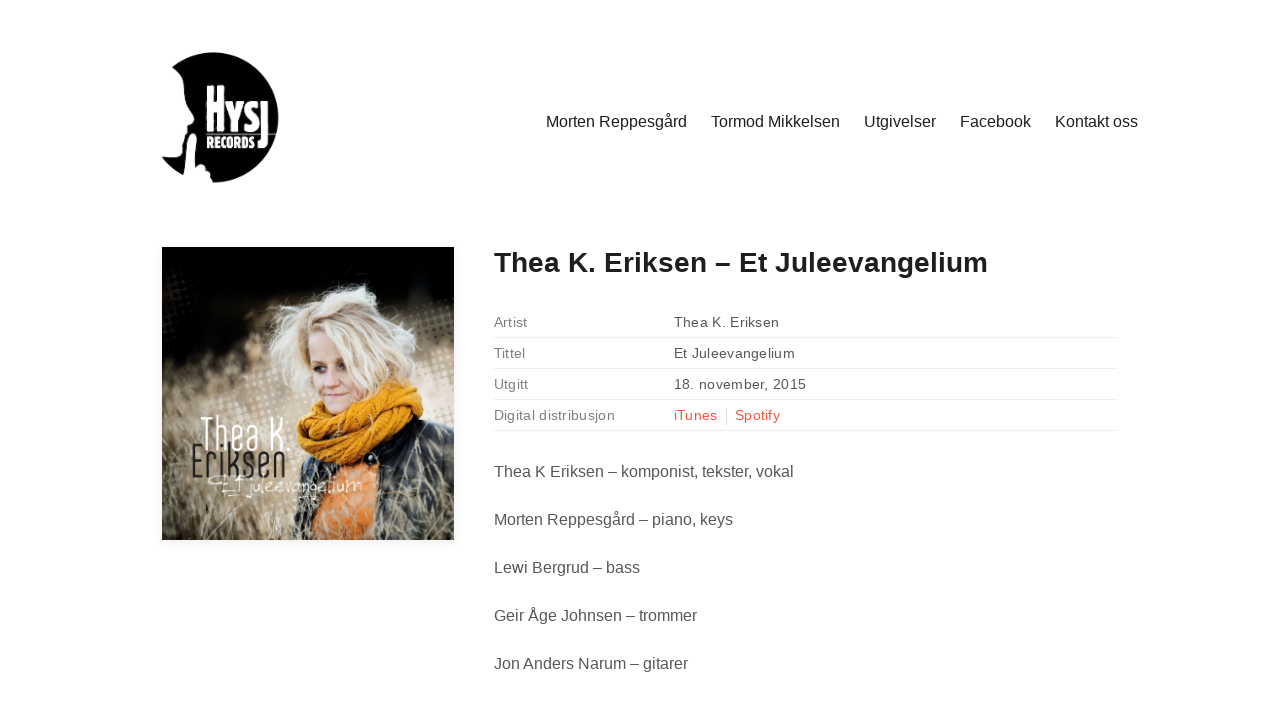

--- FILE ---
content_type: text/html; charset=UTF-8
request_url: http://hysjrecords.no/utgivelse/et-juleevangelium/
body_size: 6831
content:
<!DOCTYPE html>
<html lang="nb-NO">
<head>
<meta charset="UTF-8">
<meta name="viewport" content="width=device-width, initial-scale=1">
<link rel="profile" href="http://gmpg.org/xfn/11">
<title>Et Juleevangelium &#8211; Hysj Records</title>
<meta name='robots' content='max-image-preview:large' />
<link rel="alternate" type="application/rss+xml" title="Hysj Records &raquo; strøm" href="http://hysjrecords.no/feed/" />
<link rel="alternate" type="application/rss+xml" title="Hysj Records &raquo; kommentarstrøm" href="http://hysjrecords.no/comments/feed/" />
<link rel="alternate" title="oEmbed (JSON)" type="application/json+oembed" href="http://hysjrecords.no/wp-json/oembed/1.0/embed?url=http%3A%2F%2Fhysjrecords.no%2Futgivelse%2Fet-juleevangelium%2F" />
<link rel="alternate" title="oEmbed (XML)" type="text/xml+oembed" href="http://hysjrecords.no/wp-json/oembed/1.0/embed?url=http%3A%2F%2Fhysjrecords.no%2Futgivelse%2Fet-juleevangelium%2F&#038;format=xml" />
<style id='wp-img-auto-sizes-contain-inline-css' type='text/css'>
img:is([sizes=auto i],[sizes^="auto," i]){contain-intrinsic-size:3000px 1500px}
/*# sourceURL=wp-img-auto-sizes-contain-inline-css */
</style>
<style id='wp-emoji-styles-inline-css' type='text/css'>

	img.wp-smiley, img.emoji {
		display: inline !important;
		border: none !important;
		box-shadow: none !important;
		height: 1em !important;
		width: 1em !important;
		margin: 0 0.07em !important;
		vertical-align: -0.1em !important;
		background: none !important;
		padding: 0 !important;
	}
/*# sourceURL=wp-emoji-styles-inline-css */
</style>
<link rel='stylesheet' id='wp-block-library-css' href='http://hysjrecords.no/wp-includes/css/dist/block-library/style.min.css?ver=6.9' type='text/css' media='all' />
<style id='global-styles-inline-css' type='text/css'>
:root{--wp--preset--aspect-ratio--square: 1;--wp--preset--aspect-ratio--4-3: 4/3;--wp--preset--aspect-ratio--3-4: 3/4;--wp--preset--aspect-ratio--3-2: 3/2;--wp--preset--aspect-ratio--2-3: 2/3;--wp--preset--aspect-ratio--16-9: 16/9;--wp--preset--aspect-ratio--9-16: 9/16;--wp--preset--color--black: #000000;--wp--preset--color--cyan-bluish-gray: #abb8c3;--wp--preset--color--white: #ffffff;--wp--preset--color--pale-pink: #f78da7;--wp--preset--color--vivid-red: #cf2e2e;--wp--preset--color--luminous-vivid-orange: #ff6900;--wp--preset--color--luminous-vivid-amber: #fcb900;--wp--preset--color--light-green-cyan: #7bdcb5;--wp--preset--color--vivid-green-cyan: #00d084;--wp--preset--color--pale-cyan-blue: #8ed1fc;--wp--preset--color--vivid-cyan-blue: #0693e3;--wp--preset--color--vivid-purple: #9b51e0;--wp--preset--gradient--vivid-cyan-blue-to-vivid-purple: linear-gradient(135deg,rgb(6,147,227) 0%,rgb(155,81,224) 100%);--wp--preset--gradient--light-green-cyan-to-vivid-green-cyan: linear-gradient(135deg,rgb(122,220,180) 0%,rgb(0,208,130) 100%);--wp--preset--gradient--luminous-vivid-amber-to-luminous-vivid-orange: linear-gradient(135deg,rgb(252,185,0) 0%,rgb(255,105,0) 100%);--wp--preset--gradient--luminous-vivid-orange-to-vivid-red: linear-gradient(135deg,rgb(255,105,0) 0%,rgb(207,46,46) 100%);--wp--preset--gradient--very-light-gray-to-cyan-bluish-gray: linear-gradient(135deg,rgb(238,238,238) 0%,rgb(169,184,195) 100%);--wp--preset--gradient--cool-to-warm-spectrum: linear-gradient(135deg,rgb(74,234,220) 0%,rgb(151,120,209) 20%,rgb(207,42,186) 40%,rgb(238,44,130) 60%,rgb(251,105,98) 80%,rgb(254,248,76) 100%);--wp--preset--gradient--blush-light-purple: linear-gradient(135deg,rgb(255,206,236) 0%,rgb(152,150,240) 100%);--wp--preset--gradient--blush-bordeaux: linear-gradient(135deg,rgb(254,205,165) 0%,rgb(254,45,45) 50%,rgb(107,0,62) 100%);--wp--preset--gradient--luminous-dusk: linear-gradient(135deg,rgb(255,203,112) 0%,rgb(199,81,192) 50%,rgb(65,88,208) 100%);--wp--preset--gradient--pale-ocean: linear-gradient(135deg,rgb(255,245,203) 0%,rgb(182,227,212) 50%,rgb(51,167,181) 100%);--wp--preset--gradient--electric-grass: linear-gradient(135deg,rgb(202,248,128) 0%,rgb(113,206,126) 100%);--wp--preset--gradient--midnight: linear-gradient(135deg,rgb(2,3,129) 0%,rgb(40,116,252) 100%);--wp--preset--font-size--small: 13px;--wp--preset--font-size--medium: 20px;--wp--preset--font-size--large: 36px;--wp--preset--font-size--x-large: 42px;--wp--preset--spacing--20: 0.44rem;--wp--preset--spacing--30: 0.67rem;--wp--preset--spacing--40: 1rem;--wp--preset--spacing--50: 1.5rem;--wp--preset--spacing--60: 2.25rem;--wp--preset--spacing--70: 3.38rem;--wp--preset--spacing--80: 5.06rem;--wp--preset--shadow--natural: 6px 6px 9px rgba(0, 0, 0, 0.2);--wp--preset--shadow--deep: 12px 12px 50px rgba(0, 0, 0, 0.4);--wp--preset--shadow--sharp: 6px 6px 0px rgba(0, 0, 0, 0.2);--wp--preset--shadow--outlined: 6px 6px 0px -3px rgb(255, 255, 255), 6px 6px rgb(0, 0, 0);--wp--preset--shadow--crisp: 6px 6px 0px rgb(0, 0, 0);}:where(.is-layout-flex){gap: 0.5em;}:where(.is-layout-grid){gap: 0.5em;}body .is-layout-flex{display: flex;}.is-layout-flex{flex-wrap: wrap;align-items: center;}.is-layout-flex > :is(*, div){margin: 0;}body .is-layout-grid{display: grid;}.is-layout-grid > :is(*, div){margin: 0;}:where(.wp-block-columns.is-layout-flex){gap: 2em;}:where(.wp-block-columns.is-layout-grid){gap: 2em;}:where(.wp-block-post-template.is-layout-flex){gap: 1.25em;}:where(.wp-block-post-template.is-layout-grid){gap: 1.25em;}.has-black-color{color: var(--wp--preset--color--black) !important;}.has-cyan-bluish-gray-color{color: var(--wp--preset--color--cyan-bluish-gray) !important;}.has-white-color{color: var(--wp--preset--color--white) !important;}.has-pale-pink-color{color: var(--wp--preset--color--pale-pink) !important;}.has-vivid-red-color{color: var(--wp--preset--color--vivid-red) !important;}.has-luminous-vivid-orange-color{color: var(--wp--preset--color--luminous-vivid-orange) !important;}.has-luminous-vivid-amber-color{color: var(--wp--preset--color--luminous-vivid-amber) !important;}.has-light-green-cyan-color{color: var(--wp--preset--color--light-green-cyan) !important;}.has-vivid-green-cyan-color{color: var(--wp--preset--color--vivid-green-cyan) !important;}.has-pale-cyan-blue-color{color: var(--wp--preset--color--pale-cyan-blue) !important;}.has-vivid-cyan-blue-color{color: var(--wp--preset--color--vivid-cyan-blue) !important;}.has-vivid-purple-color{color: var(--wp--preset--color--vivid-purple) !important;}.has-black-background-color{background-color: var(--wp--preset--color--black) !important;}.has-cyan-bluish-gray-background-color{background-color: var(--wp--preset--color--cyan-bluish-gray) !important;}.has-white-background-color{background-color: var(--wp--preset--color--white) !important;}.has-pale-pink-background-color{background-color: var(--wp--preset--color--pale-pink) !important;}.has-vivid-red-background-color{background-color: var(--wp--preset--color--vivid-red) !important;}.has-luminous-vivid-orange-background-color{background-color: var(--wp--preset--color--luminous-vivid-orange) !important;}.has-luminous-vivid-amber-background-color{background-color: var(--wp--preset--color--luminous-vivid-amber) !important;}.has-light-green-cyan-background-color{background-color: var(--wp--preset--color--light-green-cyan) !important;}.has-vivid-green-cyan-background-color{background-color: var(--wp--preset--color--vivid-green-cyan) !important;}.has-pale-cyan-blue-background-color{background-color: var(--wp--preset--color--pale-cyan-blue) !important;}.has-vivid-cyan-blue-background-color{background-color: var(--wp--preset--color--vivid-cyan-blue) !important;}.has-vivid-purple-background-color{background-color: var(--wp--preset--color--vivid-purple) !important;}.has-black-border-color{border-color: var(--wp--preset--color--black) !important;}.has-cyan-bluish-gray-border-color{border-color: var(--wp--preset--color--cyan-bluish-gray) !important;}.has-white-border-color{border-color: var(--wp--preset--color--white) !important;}.has-pale-pink-border-color{border-color: var(--wp--preset--color--pale-pink) !important;}.has-vivid-red-border-color{border-color: var(--wp--preset--color--vivid-red) !important;}.has-luminous-vivid-orange-border-color{border-color: var(--wp--preset--color--luminous-vivid-orange) !important;}.has-luminous-vivid-amber-border-color{border-color: var(--wp--preset--color--luminous-vivid-amber) !important;}.has-light-green-cyan-border-color{border-color: var(--wp--preset--color--light-green-cyan) !important;}.has-vivid-green-cyan-border-color{border-color: var(--wp--preset--color--vivid-green-cyan) !important;}.has-pale-cyan-blue-border-color{border-color: var(--wp--preset--color--pale-cyan-blue) !important;}.has-vivid-cyan-blue-border-color{border-color: var(--wp--preset--color--vivid-cyan-blue) !important;}.has-vivid-purple-border-color{border-color: var(--wp--preset--color--vivid-purple) !important;}.has-vivid-cyan-blue-to-vivid-purple-gradient-background{background: var(--wp--preset--gradient--vivid-cyan-blue-to-vivid-purple) !important;}.has-light-green-cyan-to-vivid-green-cyan-gradient-background{background: var(--wp--preset--gradient--light-green-cyan-to-vivid-green-cyan) !important;}.has-luminous-vivid-amber-to-luminous-vivid-orange-gradient-background{background: var(--wp--preset--gradient--luminous-vivid-amber-to-luminous-vivid-orange) !important;}.has-luminous-vivid-orange-to-vivid-red-gradient-background{background: var(--wp--preset--gradient--luminous-vivid-orange-to-vivid-red) !important;}.has-very-light-gray-to-cyan-bluish-gray-gradient-background{background: var(--wp--preset--gradient--very-light-gray-to-cyan-bluish-gray) !important;}.has-cool-to-warm-spectrum-gradient-background{background: var(--wp--preset--gradient--cool-to-warm-spectrum) !important;}.has-blush-light-purple-gradient-background{background: var(--wp--preset--gradient--blush-light-purple) !important;}.has-blush-bordeaux-gradient-background{background: var(--wp--preset--gradient--blush-bordeaux) !important;}.has-luminous-dusk-gradient-background{background: var(--wp--preset--gradient--luminous-dusk) !important;}.has-pale-ocean-gradient-background{background: var(--wp--preset--gradient--pale-ocean) !important;}.has-electric-grass-gradient-background{background: var(--wp--preset--gradient--electric-grass) !important;}.has-midnight-gradient-background{background: var(--wp--preset--gradient--midnight) !important;}.has-small-font-size{font-size: var(--wp--preset--font-size--small) !important;}.has-medium-font-size{font-size: var(--wp--preset--font-size--medium) !important;}.has-large-font-size{font-size: var(--wp--preset--font-size--large) !important;}.has-x-large-font-size{font-size: var(--wp--preset--font-size--x-large) !important;}
/*# sourceURL=global-styles-inline-css */
</style>

<style id='classic-theme-styles-inline-css' type='text/css'>
/*! This file is auto-generated */
.wp-block-button__link{color:#fff;background-color:#32373c;border-radius:9999px;box-shadow:none;text-decoration:none;padding:calc(.667em + 2px) calc(1.333em + 2px);font-size:1.125em}.wp-block-file__button{background:#32373c;color:#fff;text-decoration:none}
/*# sourceURL=/wp-includes/css/classic-themes.min.css */
</style>
<link rel='stylesheet' id='maker-fontello-css' href='http://hysjrecords.no/wp-content/themes/maker/assets/fonts/fontello/css/fontello.css?ver=6.9' type='text/css' media='all' />
<link rel='stylesheet' id='maker-style-css' href='http://hysjrecords.no/wp-content/themes/maker/style.css?ver=6.9' type='text/css' media='all' />
<link rel="https://api.w.org/" href="http://hysjrecords.no/wp-json/" /><link rel="alternate" title="JSON" type="application/json" href="http://hysjrecords.no/wp-json/wp/v2/utgivelse/98" /><link rel="EditURI" type="application/rsd+xml" title="RSD" href="http://hysjrecords.no/xmlrpc.php?rsd" />
<meta name="generator" content="WordPress 6.9" />
<link rel="canonical" href="http://hysjrecords.no/utgivelse/et-juleevangelium/" />
<link rel='shortlink' href='http://hysjrecords.no/?p=98' />
		<style type="text/css" id="wp-custom-css">
			.site-branding {
	width: 150px;
}

.entry-content {
	hyphens: none;
}

.project-header {
	background: linear-gradient(#fff -2%, rgba(255,255,255,.85) 25%, rgba(255, 255, 255, 0) 100%);
}



// Custom grid

/* POSITIONING */

.left {
  text-align: left;
}

.right {
  text-align: right;
}

.center {
  text-align: center;
  margin-left: auto;
  margin-right: auto;
}

.justify {
  text-align: justify;
}

/* ==== GRID SYSTEM ==== */

.container {
  width: 90%;
  margin-left: auto;
  margin-right: auto;
}

.row {
  position: relative;
  width: 100%;
}

.row [class^="col"] {
  float: left;
  margin: 0.5rem 2%;
  min-height: 0.125rem;
}

.col-1,
.col-2,
.col-3,
.col-4,
.col-5,
.col-6,
.col-7,
.col-8,
.col-9,
.col-10,
.col-11,
.col-12 {
  width: 96%;
}

.col-1-sm {
  width: 4.33%;
}

.col-2-sm {
  width: 12.66%;
}

.col-3-sm {
  width: 21%;
}

.col-4-sm {
  width: 29.33%;
}

.col-5-sm {
  width: 37.66%;
}

.col-6-sm {
  width: 46%;
}

.col-7-sm {
  width: 54.33%;
}

.col-8-sm {
  width: 62.66%;
}

.col-9-sm {
  width: 71%;
}

.col-10-sm {
  width: 79.33%;
}

.col-11-sm {
  width: 87.66%;
}

.col-12-sm {
  width: 96%;
}

.row::after {
	content: "";
	display: table;
	clear: both;
}

.hidden-sm {
  display: none;
}

@media only screen and (min-width: 33.75em) {  /* 540px */
  .container {
    width: 80%;
  }
}

@media only screen and (min-width: 45em) {  /* 720px */
  .col-1 {
    width: 4.33%;
  }

  .col-2 {
    width: 12.66%;
  }

  .col-3 {
    width: 21%;
  }

  .col-4 {
    width: 29.33%;
  }

  .col-5 {
    width: 37.66%;
  }

  .col-6 {
    width: 46%;
  }

  .col-7 {
    width: 54.33%;
  }

  .col-8 {
    width: 62.66%;
  }

  .col-9 {
    width: 71%;
  }

  .col-10 {
    width: 79.33%;
  }

  .col-11 {
    width: 87.66%;
  }

  .col-12 {
    width: 96%;
  }

  .hidden-sm {
    display: block;
  }
}

@media only screen and (min-width: 60em) { /* 960px */
  .container {
    width: 75%;
    max-width: 60rem;
  }
}

.main-navigation {
	padding-top: 38px;
}
#site-navigation-toggle {
	padding-top: 102px;
}

.site-footer .site-info {
	font-size: 0.8em;
}

.responsivt-bilde.wp-block-image {
	margin: 0 !important;
}

@media only screen and (max-width: 767px) {
	.main-navigation {
		padding-top: 0px;
	}
}

@media only screen and (max-width: 550px) {
	.responsivt-bilde {
		width: 100%;
		clear: both;
		display: inline-block;
		margin-top: 0;
		margin-bottom: .5em;
	}
	.responsivt-bilde figure {
		width: 100%;
	}
	.responsivt-bilde img {
		width: 90%;
	}
}

.page-template-default .entry-header, .page-template-default .entry-content, .page-template-default .comments-area {
	margin-left: 0;
	margin-right: 0;
}

.streaminglinks a {
	position: relative;
	padding-right: 4px;
}
.streaminglinks a + a {
	padding-left: 9px;
}

.streaminglinks a + a:before {
	display: inline-block;
	height: 17px;
	width: 1px;
	left: 0px;
	top: 1px;
	position: absolute;
	content: "";
	border-left: 1px solid rgba(88, 88, 88, 0.2);
}

td, th {
    padding: 0.4em .6em 0.3em 0;
		border-bottom: 1px solid rgba(88, 88, 88, 0.1);
}

@media only screen and (max-width: 600px) {
	.streaminglinks a:before {
		display:none !important;
	}
	.streaminglinks a+a {
		padding: 0px !important;
	}
	.streaminglinks a {
		display: block;
	}
	.project-meta-item-name {
			width: 120px !important;
	}
}

.coverbilde {
	box-shadow: 0px 2px 10px rgba(0,0,0,.08);
}

.project-meta-item-name {
    width: 180px;
		color: rgba(0,0,0, .5);
}
.project-meta {
	font-size: 0.9em;
	letter-spacing: 0.3px;
	font-family: Tahoma, sans-serif;
}

.project-thumbnail img {
/*	box-shadow: 0px 1px 5px rgba(0,0,0,.06);*/
	/*border: 1px solid #f7f7f7;*/
}
.project-thumbnail::before {
    content: "";
    top: 0;
    left: 0;
    position: absolute;
    width: 100%;
    height: 100%;
    border: 1px solid rgba(0,0,0,.05);
}

.mb-0 {
	margin-bottom: 0px;
}
.maxvideoheight-300 {
	height: 250px;
	margin-bottom: 2em;
}
.maxvideoheight-300 > div {
	height: 100%;
}
.maxvideoheight-300 > div iframe {
	height: 100%;
}

.spotify-height-80px > div iframe{
	height: 80px;
}

@media screen and (min-width: 415px) {
	.main-navigation a {
		padding: 0.75em 0.75em 0.75em 0;
	}
	.main-navigation ul {
		font-size: 1em;
	}
}

@media screen and (min-width: 768px) {
	.main-navigation a {
		padding: 0.65em;
	}
	.main-navigation ul {
		font-size: .9em;
	} 
}

@media screen and (min-width: 1024px) {
	.main-navigation a {
		padding: 0.75em;
	}
	.main-navigation ul {
		font-size: 1em;
	}
}


		</style>
		</head>

<body class="wp-singular utgivelse-template-default single single-utgivelse postid-98 wp-custom-logo wp-theme-maker no-sidebar no-excerpt elementor-default elementor-kit-63">
<div id="page" class="hfeed site">
	<a class="skip-link screen-reader-text" href="#content">Skip to content</a>

	<header id="masthead" class="site-header" role="banner">
		<div class="wrap">
			<div class="site-branding">
				<a href="http://hysjrecords.no/" class="custom-logo-link" rel="home"><img width="355" height="323" src="http://hysjrecords.no/wp-content/uploads/2021/06/cropped-Logo_2-kopi.png" class="custom-logo" alt="Hysj Records" decoding="async" fetchpriority="high" srcset="http://hysjrecords.no/wp-content/uploads/2021/06/cropped-Logo_2-kopi.png 355w, http://hysjrecords.no/wp-content/uploads/2021/06/cropped-Logo_2-kopi-300x273.png 300w" sizes="(max-width: 355px) 100vw, 355px" /></a>				<p class="site-title screen-reader-text"><a href="http://hysjrecords.no/" rel="home">Hysj Records</a></p>				<p class="site-description screen-reader-text">Gir ut fin musikk</p>			</div><!-- .site-branding -->

			<button id="site-navigation-toggle" class="menu-toggle" >
				<span class="menu-toggle-icon"></span>
				Primary Menu			</button><!-- #site-navigation-menu-toggle -->

			<nav id="site-navigation" class="main-navigation" role="navigation">
				<div class="menu-hovedmeny-container"><ul id="primary-menu" class="menu"><li id="menu-item-15" class="menu-item menu-item-type-post_type menu-item-object-page menu-item-15"><a href="http://hysjrecords.no/om-morten/">Morten Reppesgård</a></li>
<li id="menu-item-322" class="menu-item menu-item-type-post_type menu-item-object-page menu-item-322"><a href="http://hysjrecords.no/tormod-mikkelsen/">Tormod Mikkelsen</a></li>
<li id="menu-item-151" class="menu-item menu-item-type-post_type menu-item-object-page menu-item-151"><a href="http://hysjrecords.no/utgivelser/">Utgivelser</a></li>
<li id="menu-item-150" class="menu-item menu-item-type-custom menu-item-object-custom menu-item-150"><a href="https://www.facebook.com/www.hysjrecords.no">Facebook</a></li>
<li id="menu-item-17" class="menu-item menu-item-type-post_type menu-item-object-page menu-item-17"><a href="http://hysjrecords.no/kontakt-oss/">Kontakt oss</a></li>
</ul></div>			</nav><!-- #site-navigation -->
		</div><!-- .column -->
	</header><!-- #masthead -->

<div id="main" class="site-main" role="main">
	<div id="content" class="site-content">
		<div id="primary" class="content-area">
			
				
			<article id="post-98" class="post-98">
				<div class="row">
					<div class="col-4">
						<img class="coverbilde" src="http://hysjrecords.no/wp-content/uploads/2021/06/25.jpg" />	
					</div>			
					<header class="col-8">

						<h1 class="entry-title">Thea K. Eriksen – Et Juleevangelium</h1>

						<div class="project-meta ">
							<table><tbody>
								<tr>
									<td class="project-meta-item-name">Artist</td>
									<td class="project-meta-item-desc">Thea K. Eriksen</td>
								</tr>
								<tr>
									<td class="project-meta-item-name">Tittel</td>
									<td class="project-meta-item-desc">Et Juleevangelium</td>
								</tr>
								<tr>
									<td class="project-meta-item-name">Utgitt</td>
									<td class="project-meta-item-desc">18. november, 2015</td>
								</tr>
								<tr>
									<td class="project-meta-item-name">Digital distribusjon</td>
									<td class="project-meta-item-desc project-meta-cats streaminglinks">
																					<a href="http://itunes.apple.com/album/id1057372910?ls=1&app=itunes" rel="tag">iTunes</a> 
																															<a href="https://open.spotify.com/album/0npgrI5OP21MxiT63IWTvo?si=kax_FIJ7Q7G5uQC0UOhIHA&dl_branch=1" rel="tag">Spotify</a>  
																													</td>
								</tr>

							</tbody></table>
						</div>
						<div class="project-excerpt"><p>Thea K Eriksen &#8211; komponist, tekster, vokal</p>
<p>Morten Reppesgård &#8211; piano, keys</p>
<p>Lewi Bergrud &#8211; bass</p>
<p>Geir Åge Johnsen &#8211; trommer</p>
<p>Jon Anders Narum &#8211; gitarer</p>
<p>&nbsp;</p>
<p>Produsent &#8211; Morten Reppesgård</p>
<p>Innspilling &#8211; Morten Reppesgård studio, Eastlake studio (vokal)</p>
<p>Mix &#8211; Jon Anders Narum</p>
<p>Master &#8211; Georg Tanderø</p>
</div>		
					</header>
				</div>
			</article>
			
		</div><!-- #primary -->
	</div><!-- #content -->
</div><!-- #main -->

	<footer id="colophon" class="site-footer" role="contentinfo">
		<div class="wrap">
			
			<div class="site-info">
				Maker-tema av <a href="https://themepatio.com">ThemePatio</a>			</div><!-- .site-info -->
		</div><!-- .column -->
	</footer><!-- #colophon -->
</div><!-- #page -->

<script type="speculationrules">
{"prefetch":[{"source":"document","where":{"and":[{"href_matches":"/*"},{"not":{"href_matches":["/wp-*.php","/wp-admin/*","/wp-content/uploads/*","/wp-content/*","/wp-content/plugins/*","/wp-content/themes/maker/*","/*\\?(.+)"]}},{"not":{"selector_matches":"a[rel~=\"nofollow\"]"}},{"not":{"selector_matches":".no-prefetch, .no-prefetch a"}}]},"eagerness":"conservative"}]}
</script>
<script type="text/javascript" src="http://hysjrecords.no/wp-content/themes/maker/assets/js/src/navigation.js?ver=0.3.6" id="maker-navigation-js"></script>
<script type="text/javascript" src="http://hysjrecords.no/wp-content/themes/maker/assets/js/src/skip-link-focus-fix.js?ver=0.3.6" id="maker-skip-link-focus-fix-js"></script>
<script type="text/javascript" src="http://hysjrecords.no/wp-content/themes/maker/assets/js/src/custom.js?ver=0.3.6" id="maker-custom-js"></script>
<script id="wp-emoji-settings" type="application/json">
{"baseUrl":"https://s.w.org/images/core/emoji/17.0.2/72x72/","ext":".png","svgUrl":"https://s.w.org/images/core/emoji/17.0.2/svg/","svgExt":".svg","source":{"concatemoji":"http://hysjrecords.no/wp-includes/js/wp-emoji-release.min.js?ver=6.9"}}
</script>
<script type="module">
/* <![CDATA[ */
/*! This file is auto-generated */
const a=JSON.parse(document.getElementById("wp-emoji-settings").textContent),o=(window._wpemojiSettings=a,"wpEmojiSettingsSupports"),s=["flag","emoji"];function i(e){try{var t={supportTests:e,timestamp:(new Date).valueOf()};sessionStorage.setItem(o,JSON.stringify(t))}catch(e){}}function c(e,t,n){e.clearRect(0,0,e.canvas.width,e.canvas.height),e.fillText(t,0,0);t=new Uint32Array(e.getImageData(0,0,e.canvas.width,e.canvas.height).data);e.clearRect(0,0,e.canvas.width,e.canvas.height),e.fillText(n,0,0);const a=new Uint32Array(e.getImageData(0,0,e.canvas.width,e.canvas.height).data);return t.every((e,t)=>e===a[t])}function p(e,t){e.clearRect(0,0,e.canvas.width,e.canvas.height),e.fillText(t,0,0);var n=e.getImageData(16,16,1,1);for(let e=0;e<n.data.length;e++)if(0!==n.data[e])return!1;return!0}function u(e,t,n,a){switch(t){case"flag":return n(e,"\ud83c\udff3\ufe0f\u200d\u26a7\ufe0f","\ud83c\udff3\ufe0f\u200b\u26a7\ufe0f")?!1:!n(e,"\ud83c\udde8\ud83c\uddf6","\ud83c\udde8\u200b\ud83c\uddf6")&&!n(e,"\ud83c\udff4\udb40\udc67\udb40\udc62\udb40\udc65\udb40\udc6e\udb40\udc67\udb40\udc7f","\ud83c\udff4\u200b\udb40\udc67\u200b\udb40\udc62\u200b\udb40\udc65\u200b\udb40\udc6e\u200b\udb40\udc67\u200b\udb40\udc7f");case"emoji":return!a(e,"\ud83e\u1fac8")}return!1}function f(e,t,n,a){let r;const o=(r="undefined"!=typeof WorkerGlobalScope&&self instanceof WorkerGlobalScope?new OffscreenCanvas(300,150):document.createElement("canvas")).getContext("2d",{willReadFrequently:!0}),s=(o.textBaseline="top",o.font="600 32px Arial",{});return e.forEach(e=>{s[e]=t(o,e,n,a)}),s}function r(e){var t=document.createElement("script");t.src=e,t.defer=!0,document.head.appendChild(t)}a.supports={everything:!0,everythingExceptFlag:!0},new Promise(t=>{let n=function(){try{var e=JSON.parse(sessionStorage.getItem(o));if("object"==typeof e&&"number"==typeof e.timestamp&&(new Date).valueOf()<e.timestamp+604800&&"object"==typeof e.supportTests)return e.supportTests}catch(e){}return null}();if(!n){if("undefined"!=typeof Worker&&"undefined"!=typeof OffscreenCanvas&&"undefined"!=typeof URL&&URL.createObjectURL&&"undefined"!=typeof Blob)try{var e="postMessage("+f.toString()+"("+[JSON.stringify(s),u.toString(),c.toString(),p.toString()].join(",")+"));",a=new Blob([e],{type:"text/javascript"});const r=new Worker(URL.createObjectURL(a),{name:"wpTestEmojiSupports"});return void(r.onmessage=e=>{i(n=e.data),r.terminate(),t(n)})}catch(e){}i(n=f(s,u,c,p))}t(n)}).then(e=>{for(const n in e)a.supports[n]=e[n],a.supports.everything=a.supports.everything&&a.supports[n],"flag"!==n&&(a.supports.everythingExceptFlag=a.supports.everythingExceptFlag&&a.supports[n]);var t;a.supports.everythingExceptFlag=a.supports.everythingExceptFlag&&!a.supports.flag,a.supports.everything||((t=a.source||{}).concatemoji?r(t.concatemoji):t.wpemoji&&t.twemoji&&(r(t.twemoji),r(t.wpemoji)))});
//# sourceURL=http://hysjrecords.no/wp-includes/js/wp-emoji-loader.min.js
/* ]]> */
</script>

</body>
</html>


--- FILE ---
content_type: text/css
request_url: http://hysjrecords.no/wp-content/themes/maker/style.css?ver=6.9
body_size: 9468
content:
/*
Theme Name:  Maker
Theme URI:   https://themepatio.com/themes/maker/
Author:      ThemePatio
Author URI:  https://themepatio.com/
Description: Maker is a portfolio WordPress theme that features classic grid-based layout, clean typography, and minimalistic style, that allows you to create a website that is both modern and timeless. Works great for web and graphic designers, illustrators, photographers, and other creative folks who make beautiful things. Info and demo at https://themepatio.com/themes/maker
Version:     0.3.6
License:     GNU General Public License v2 or later
License URI: http://www.gnu.org/licenses/gpl-2.0.html
Text Domain: maker
Tags:        one-column, three-columns, right-sidebar, custom-menu, editor-style, featured-images, full-width-template, microformats, sticky-post, theme-options, threaded-comments, translation-ready

This theme, like WordPress, is licensed under the GPL.
Use it to make something cool, have fun, and share what you've learned with others.

Maker is based on Underscores http://underscores.me/, (C) 2012-2015 Automattic, Inc.

Normalizing styles have been helped along thanks to the fine work of
Nicolas Gallagher and Jonathan Neal http://necolas.github.com/normalize.css/
*/

/**
 * Table of Contents
 *
 * 0.1 Normalize
 * 0.2 Typography
 * 0.3 Components
 * 0.4 Layout
 * 0.5 Templates
 * 0.6 Plugins
 * 0.7 Media Queries
 */

/**
 * Normalize
 */

*,
*:before,
*:after {
	box-sizing: inherit;
}

html {
	box-sizing: border-box;
	font-family: Helvetica, Arial, sans-serif;
	font-size: 16px;

	-webkit-text-size-adjust: 100%;
	    -ms-text-size-adjust: 100%;
	-webkit-font-smoothing: antialiased;
}

body {
	margin: 0;
	color: #585858;
	background: #fff;
	line-height: 1.5;
}

article,
aside,
details,
figcaption,
figure,
footer,
header,
main,
menu,
nav,
section,
summary {
	display: block;
}

audio,
canvas,
progress,
video {
	display: inline-block;
	vertical-align: baseline;
}

audio:not([controls]) {
	display: none;
	height: 0;
}

[hidden],
template {
	display: none;
}

abbr[title],
acronym {
	border-bottom: 1px dotted;
	cursor: help;
}

b,
strong {
	font-weight: bold;
}

dfn,
em,
i {
	font-style: italic;
}

mark,
ins {
	color: #585858;
	background-color: rgba(88, 88, 88, 0.2);
	text-decoration: none;
}

small {
	font-size: 12px;
	font-size: 0.75rem;
}

sub,
sup {
	position: relative;
	font-size: 75%;
	line-height: 0;
	vertical-align: baseline;
}

sup {
	top: -0.5em;
}

sub {
	bottom: -0.25em;
}

img {
	border: 0;
}

svg:not(:root) {
	overflow: hidden;
}

figure {
	margin: 0 0 1.5em 0;
}

button,
input,
optgroup,
select,
textarea {
	margin: 0;
	color: inherit;
	font: inherit;
}

button {
	overflow: visible;
}

button,
select {
	text-transform: none;
}

button,
html input[type='button'],
input[type='reset'],
input[type='submit'] {
	-webkit-appearance: button;
	cursor: pointer;
}

button[disabled],
html input[disabled] {
	cursor: default;
}

button::-moz-focus-inner,
input::-moz-focus-inner {
	padding: 0;
	border: 0;
}

input {
	line-height: normal;
}

input[type='checkbox'],
input[type='radio'] {
	padding: 0;
}

input[type='number']::-webkit-inner-spin-button,
input[type='number']::-webkit-outer-spin-button {
	height: auto;
}

input[type='search']::-webkit-search-cancel-button,
input[type='search']::-webkit-search-decoration {
	-webkit-appearance: none;
}

fieldset {
	margin: 0 0 1.5em;
	padding: 0.625em 1em 0;
	border: 2px solid;
	border-color: rgba(88, 88, 88, 0.2);
	border-radius: 3px;
}

legend {
	padding: 0;
	border: 0;
}

textarea {
	overflow: auto;
}

optgroup {
	font-weight: bold;
}

table {
	border-spacing: 0;
}

td,
th {
	padding: 0;
}

/**
 * Typography.
 */

/* Headings */

h1,
h2,
h3,
h4,
h5,
h6 {
	clear: both;
	margin-top: 0;
	margin-bottom: 1.5rem;
	color: #1e1e1e;
	font-weight: bold;
	line-height: 1.125;
}

h1 {
	font-size: 1.5em;
}

h2 {
	font-size: 1.25em;
}

h3 {
	font-size: 1.25em;
	font-weight: normal;
}

h4 {
	font-size: 0.875em;
	letter-spacing: 3px;
	text-transform: uppercase;
}

h5 {
	font-size: 0.875em;
	font-weight: normal;
	letter-spacing: 2px;
	text-transform: uppercase;
}

h6 {
	font-size: 1em;
	font-weight: bold;
}

.entry-content h1,
.entry-content h2,
.comment-content h1,
.comment-content h2 {
	margin-top: 3rem;
}

.entry-content h3,
.entry-content h4,
.entry-content h5,
.entry-content h6,
.comment-content h3,
.comment-content h4,
.comment-content h5,
.comment-content h6 {
	margin-top: 2rem;
	margin-bottom: 13.5px;
	margin-bottom: 0.75rem;
}

/* Copy */

p {
	margin: 0 0 1.5em;
}

address {
	margin: 0 0 1.5em;
}

big {
	font-size: 1.25em;
	line-height: 16px;
	line-height: 1rem;
}

/* Links */

a {
	color: #f45844;
	background-color: transparent;
	text-decoration: none;
}

a:hover,
a:active {
	outline: 0;
	text-decoration: underline;
}

a:focus {
	outline: thin dotted;
	outline: 5px auto -webkit-focus-ring-color;
	outline-offset: -2px;
	text-decoration: underline;
}

/* Blockquotes */

blockquote {
	margin: 1.5rem;
	color: #1e1e1e;
	font-family: Georgia, 'Times New Roman', Times, serif;
	font-size: 24px;
	font-size: 1.5rem;
	font-style: italic;
	line-height: 1.125;
	quotes: '' '';
}

blockquote:before,
blockquote:after {
	content: '';
}

blockquote p {
	margin: 0;
}

blockquote cite {
	display: block;
	margin: 0 0 -1.2em 0;
	font-family: Helvetica, Arial, sans-serif;
	font-size: 10px;
	font-size: 0.625rem;
	font-style: normal;
	line-height: 24px;
	line-height: 1.5rem;
	letter-spacing: 2px;
	text-transform: uppercase;
}

/* Lists */

ul,
ol {
	margin: 0 0 1.5em 0.75em;
	padding-left: 1.5em;
}

ul li,
ol li {
	margin-bottom: 0.75em;
}

ul {
	list-style: disc;
}

ol {
	list-style: decimal;
}

li > ul,
li > ol {
	margin-top: 0.75em;
	margin-bottom: 0;
	margin-left: 0.75em;
}

dt {
	font-weight: bold;
}

dd {
	margin: 0 0 1.5em;
}

/* Tables */

table {
	width: 100%;
	margin-top: 2em;
	margin-bottom: 2em;
	padding: 0;
}

td,
th {
	padding: 0.75em;
	border-bottom: 1px solid rgba(88, 88, 88, 0.2);
	text-align: left;
}

thead th {
	padding: 1em;
	background-color: rgba(88, 88, 88, 0.2);
	font-size: 12px;
	font-size: 0.75rem;
	font-weight: bold;
	line-height: 24px;
	line-height: 1.5rem;
	letter-spacing: 2px;
	text-transform: uppercase;
}

/* Code */

pre {
	overflow: auto;
	max-width: 100%;
	margin: 2em 0;
	padding: 1.5em;
	color: #f0f0f0;
	background-color: #1e1e1e;
	font-family: Courier, 'Andale Mono', 'DejaVu Sans Mono', monospace;
	font-weight: bold;
	word-wrap: initial;
}

code,
kbd,
samp,
tt,
var {
	padding: 3px 5px;
	border-radius: 3px;
	background-color: rgba(0, 0, 0, 0.05);
	font-family: Courier, 'Andale Mono', 'DejaVu Sans Mono', monospace;
	white-space: nowrap;
}

/**
 * Components.
 */

/* Buttons */

.btn,
button,
input[type='button'],
input[type='reset'],
input[type='submit'] {
	display: inline-block;
	height: 3em;
	margin: 0;
	padding: 0.875em 1.25em;
	border: 2px solid;
	border-color: rgba(88, 88, 88, 0.2);
	border-radius: 3px;
	-webkit-appearance: none;
	color: #585858;
	background-color: rgba(88, 88, 88, 0.2);
	background-image: none;
	font-size: 1em;
	font-weight: bold;
	line-height: 1;
	text-align: center;
	vertical-align: middle;
	white-space: nowrap;
	text-decoration: none;
	cursor: pointer;

	-ms-touch-action: manipulation;
	    touch-action: manipulation;
}

.btn:hover,
button:hover,
input[type='button']:hover,
input[type='reset']:hover,
input[type='submit']:hover {
	box-shadow: inset 0 0 108px rgba(255, 255, 255, 0.5);
	text-decoration: none;
}

.btn:active,
button:active,
input[type='button']:active,
input[type='reset']:active,
input[type='submit']:active {
	outline: 0;
	box-shadow: inset 0 0 108px rgba(255, 255, 255, 0.5);
	text-decoration: none;
}

.btn:focus,
button:focus,
input[type='button']:focus,
input[type='reset']:focus,
input[type='submit']:focus {
	outline: thin dotted;
	outline: 5px auto -webkit-focus-ring-color;
	outline-offset: -2px;
	box-shadow: inset 0 0 108px rgba(255, 255, 255, 0.2);
	text-decoration: none;
}

.btn.btn-accent {
	border-color: #f45844;
	color: #fff;
	background-color: #f45844;
}

.btn.btn-success {
	border-color: #1fc281;
	color: #fff;
	background-color: #1fc281;
}

.btn.btn-info {
	border-color: #00b9f2;
	color: #fff;
	background-color: #00b9f2;
}

.btn.btn-warning {
	border-color: #f4cc31;
	color: #fff;
	background-color: #f4cc31;
}

.btn.btn-danger {
	border-color: #e83337;
	color: #fff;
	background-color: #e83337;
}

/* Forms */

input[type='text'],
input[type='email'],
input[type='url'],
input[type='password'],
input[type='search'],
input[type='number'],
input[type='date'],
input[type='datetime'],
input[type='datetime-local'],
input[type='month'],
input[type='time'],
input[type='week'],
input[type='tel'],
textarea {
	width: 100%;
	padding: 0.625em 1em;
	border: 2px solid;
	border-color: rgba(88, 88, 88, 0.2);
	border-radius: 3px;
	-webkit-appearance: none;
	color: #585858;
	background-color: transparent;
	box-shadow: none;
	font-size: 16px;
	font-size: 1rem;
	line-height: 24px;
	line-height: 1.5rem;
	vertical-align: middle;
}

::-webkit-input-placeholder {
	opacity: 0.5;
	color: #585858;
	text-overflow: ellipsis;
}

::-moz-placeholder {
	opacity: 0.5;
	color: #585858;
	text-overflow: ellipsis;
}

:-moz-placeholder {
	opacity: 0.5;
	color: #585858;
	text-overflow: ellipsis;
}

input:-ms-input-placeholder {
	opacity: 0.5;
	color: #585858;
	text-overflow: ellipsis;
}

:focus::-webkit-input-placeholder {
	color: transparent;
}

:focus::-moz-placeholder {
	color: transparent;
}

:focus:-moz-placeholder {
	color: transparent;
}

input:focus:-ms-input-placeholder {
	color: transparent;
}

.post-password-form {
	position: relative;
}

.post-password-form label {
	display: block;
}

.post-password-form input[type='submit'] {
	position: absolute;
	right: 0;
	bottom: 0;
}

.search-form {
	position: relative;
	margin-bottom: 1.5em;
}

.search-submit {
	position: absolute;
	top: 0;
	right: 0;
}

input[type='submit'].search-submit {
	border-color: #f45844;
	border-top-left-radius: 0;
	border-bottom-left-radius: 0;
	color: #fff;
	background-color: #f45844;
}

/* Alignments */

.alignleft {
	float: left;
}

.alignright {
	float: right;
}

.aligncenter {
	display: block;
	margin-right: auto;
	margin-left: auto;
}

img.alignleft,
.wp-caption.alignleft {
	margin: 0.5rem 1.5rem 0.5rem 0;
}

img.alignright,
.wp-caption.alignright {
	margin: 0.5rem 0 0.5rem 1.5rem;
}

blockquote.alignleft {
	float: none;
	margin: 1.5em;
}

blockquote.alignright {
	float: none;
	margin: 1.5em;
}

/* Images */

img {
	max-width: 100%;
	height: auto;
}

.wp-block-image {
	max-width: 100%;
	margin: 2em 0;
}

.wp-block-image img {
	display: block;
	margin-bottom: 0;
}

.wp-block-image figcaption {
	display: block;
	margin: 0.75em 0;
	font-size: 12px;
	font-size: 0.75rem;
	font-weight: normal;
	font-style: normal;
}

/* Icons */

.menu-social-container a:before,
.pagination .page-numbers.prev:before,
.pagination .page-numbers.next:before,
.pagination .page-numbers.all:before,
.comment-reply-title small a:before,
.comment-navigation .nav-previous a:before,
.comment-navigation .nav-next a:after {
	display: inline-block;
	width: 1em;
	margin: 0;
	font-family: 'fontello';
	font-size: 100%;
	font-weight: normal;
	font-style: normal;
	font-variant: normal;
	line-height: 16px;
	line-height: 1rem;
	text-align: center;
	text-decoration: none;
	text-transform: none;
}

/* Lines */

hr {
	box-sizing: content-box;
	height: 2px;
	margin-top: -2px;
	margin-bottom: 1.5em;
	border: 0;
	background-color: rgba(88, 88, 88, 0.2);
}

/* Alerts */

.alert,
.wpcf7-response-output,
.use-floating-validation-tip .wpcf7-not-valid-tip {
	min-height: 3em;
	margin: 0 0 1.5em;
	padding: 0.625em 1.5em;
	border-width: 2px;
	border-style: solid;
	border-radius: 3px;
	color: #1e1e1e;
}

.alert-success,
.wpcf7-mail-sent-ok {
	border-color: #1fc281;
	background-color: #a3f0d2;
}

.alert-info {
	border-color: #00b9f2;
	background-color: #a6eaff;
}

.alert-warning,
.wpcf7-spam-blocked,
.wpcf7-validation-errors {
	border-color: #f4cc31;
	background-color: #fdf6da;
}

.alert-danger,
.wpcf7-mail-sent-ng,
.use-floating-validation-tip .wpcf7-not-valid-tip {
	border-color: #e83337;
	background-color: #fad3d4;
}

/* Media */

.page-content .wp-smiley,
.entry-content .wp-smiley,
.comment-content .wp-smiley {
	margin-top: 0;
	margin-bottom: 0;
	padding: 0;
	border: none;
}

embed,
iframe,
object,
video {
	max-width: 100%;
	margin-bottom: 1.5em;
	vertical-align: middle;
}

p > embed,
p > iframe,
p > object,
p > video {
	margin-bottom: 0;
}

.mejs-container {
	margin: 0 0 1.5em;
}

#content .mejs-time {
	padding-top: 11px;
}

#content .wp-playlist {
	max-width: 100%;
	margin: 0 0 1.5em;
	padding: 0;
	border: none;
	font-size: 16px;
	font-size: 1rem;
	line-height: 24px;
	line-height: 1.5rem;
}

#content .wp-playlist-tracks {
	margin-top: 1.5em;
}

#content .wp-playlist-light {
	background-color: transparent;
}

#content .wp-playlist-current-item {
	height: 4.5em;
	margin-bottom: 1.5em;
}

#content .wp-playlist-current-item img {
	max-width: 4.5em;
	margin-right: 1.5em;
}

#content .wp-playlist-item,
#content .wp-playlist-item-length {
	padding: 0.75em;
}

#content .wp-playlist-item {
	border-bottom: 1px solid rgba(0, 0, 0, 0.1);
}

#content .wp-playlist-caption,
#content [class*='wp-playlist-item-'] {
	font-size: 16px;
	font-size: 1rem;
	font-style: normal;
	line-height: 24px;
	line-height: 1.5rem;
	text-transform: none;
}

#content .wp-playlist-playing {
	border-bottom: 1px solid rgba(0, 0, 0, 0.1);
	background-color: rgba(0, 0, 0, 0.1);
	font-weight: normal;
}

/* Captions */

.wp-caption {
	max-width: 100%;
	margin: 2em 0;
}

.wp-caption .wp-caption-text {
	display: block;
	margin: 0.75em 0;
	font-size: 12px;
	font-size: 0.75rem;
	font-weight: normal;
	font-style: normal;
}

.entry-content .wp-caption img {
	margin-bottom: 0;
}

/* Blocks */

.wp-block-separator {
	max-width: 100px;
	margin-right: auto;
	margin-left: auto;
}

.wp-block-separator.is-style-wide {
	max-width: none;
}

.wp-block-latest-posts.is-grid {
	margin-left: 0;
}

.wp-block-quote.is-large {
	margin: 1.5rem 0;
	padding: 0;
}

.wp-block-quote.is-large p {
	font-size: 32px;
	font-size: 2rem;
	line-height: 1.125;
}

.wp-block-quote.is-large cite {
	font-size: 0.625rem;
	text-align: left;
}

.wp-block-button.alignleft {
	margin-right: 1rem;
}

.wp-block-button.alignright {
	margin-left: 1rem;
}

.wp-block-cover.alignleft,
.wp-block-cover-image.alignleft {
	margin-right: 1rem;
}

.wp-block-cover.alignright,
.wp-block-cover-image.alignright {
	margin-left: 1rem;
}

.wp-block-gallery {
	margin-right: 0;
	margin-left: 0;
}

.wp-block-pullquote {
	padding: 0;
}

.wp-block-pullquote p {
	font-size: 24px;
	font-size: 1.5rem;
	line-height: 1.125;
}

/* Accessibility */

.screen-reader-text,
.comment-notes,
.form-allowed-tags,
.wpcf7 .screen-reader-response {
	overflow: hidden;
	clip: rect(1px, 1px, 1px, 1px);
	position: absolute !important;
	width: 1px;
	height: 1px;
}

.screen-reader-text:hover,
.comment-notes:hover,
.form-allowed-tags:hover,
.wpcf7 .screen-reader-response:hover,
.screen-reader-text:active,
.comment-notes:active,
.form-allowed-tags:active,
.wpcf7 .screen-reader-response:active,
.screen-reader-text:focus,
.comment-notes:focus,
.form-allowed-tags:focus,
.wpcf7 .screen-reader-response:focus {
	display: block;
	clip: auto !important;
	z-index: 100000;
	top: 5px;
	left: 5px;
	width: auto;
	height: auto;
	padding: 15px 23px 14px;
	border-radius: 3px;
	color: #21759b;
	background-color: #f1f1f1;
	box-shadow: 0 0 2px 2px rgba(0, 0, 0, 0.6);
	font-size: 14px;
	font-size: 0.875rem;
	font-weight: bold;
	line-height: normal;
	text-decoration: none;
}

/* Clearings */

.clear:after,
.wrap:after,
.site-content:after,
.site-header:after,
.site-footer:after,
.footer-navigation:after,
.gallery:after,
.gallery-item:after,
.entry-header:after,
.entry-footer:after,
.entry-meta:after,
.entry-content:after,
.content-area:after,
.comments-area:after,
.comment-content:after,
.post-navigation:after,
.portfolio-grid:after,
.project-header:after,
.hentry:after,
.project-meta:after,
#infinite-handle:after {
	display: table;
	clear: both;
	content: '';
}

/**
 * Layout.
 */

/* Structure */

.site {
	max-width: 1140px;
	margin-right: auto;
	margin-left: auto;
	padding-right: 6.3157894737%;
	padding-left: 6.3157894737%;
	background-color: #fff;
}

.wrap,
.site-content {
	max-width: 100%;
}

.content-area {
	width: 100%;
}

.widget-area {
	width: 100%;
	max-width: 480px;
	margin: 0 auto;
}

/* Header */

.site-header {
	margin-bottom: 1.5em;
	padding: 0;
}

.site-branding {
	display: inline-block;
	max-width: 222px;
}

a.custom-logo-link {
	display: block;
	margin: 0.75em 0;
}

a.custom-logo-link img {
	display: block;
	width: auto;
	max-width: 100%;
	height: auto;
	margin: 0;
}

.site-title {
	clear: both;
	margin-top: 0;
	margin-bottom: 0;
	padding-top: 1em;
	font-family: Helvetica, Arial, sans-serif;
	font-size: 24px;
	font-size: 1.5rem;
	font-weight: bold;
	line-height: 24px;
	line-height: 1.5rem;
}

.site-title a {
	color: #1e1e1e;
}

.site-description {
	margin-bottom: 1em;
	padding-top: 0;
	opacity: 0.5;
	font-size: 12px;
	font-size: 0.75rem;
	font-weight: normal;
	line-height: 1.5;
	letter-spacing: normal;
	text-transform: none;
}

.main-navigation {
	float: right;
}

/* Footer */

.site-info {
	display: block;
	margin-bottom: 1.5em;
}

/* Primary Menu */

.main-navigation {
	width: 100%;
}

.main-navigation ul {
	display: none;
	margin: 0 0 1.5em 0;
	padding: 0;
	list-style: none;
}

.main-navigation ul ul {
	display: block;
	margin: 0;
	padding: 0 0 0 1em;
}

.main-navigation li {
	margin-bottom: 0;
}

.main-navigation.toggled ul {
	display: block;
}

.main-navigation a {
	display: block;
	padding: 0.75em 0.75em 0.75em 0;
	color: #1e1e1e;
}

.main-navigation a:hover,
.main-navigation a:focus,
.main-navigation a:active {
	color: #f45844;
}

/* Toggle Hamburger Icon */

.menu-toggle {
	float: right;
	position: relative;
	width: 1.5em;
	height: 1.5em;
	margin-top: 1.5em;
	padding: 0;
	border-color: transparent;
	background-color: transparent;
	text-align: left;
	text-indent: -9999px;
}

.menu-toggle:hover,
.menu-toggle:focus {
	box-shadow: none;
}

.menu-toggle-icon {
	display: block;
	position: absolute;
	top: 50%;
	left: 50%;
	width: 1em;
	height: 1px;
	margin-top: -1px;
	margin-left: -8px;
	background-color: #1e1e1e;
}

.menu-toggle-icon:before,
.menu-toggle-icon:after {
	display: block;
	position: absolute;
	width: 1em;
	height: 1px;
	background-color: #1e1e1e;
	content: '';
}

.menu-toggle-icon:before {
	top: -6px;
}

.menu-toggle-icon:after {
	top: 6px;
}

.menu-toggle.toggled .menu-toggle-icon {
	background-color: transparent;
}

.menu-toggle.toggled .menu-toggle-icon:before,
.menu-toggle.toggled .menu-toggle-icon:after {
	top: 0;
	background-color: #1e1e1e;
}

.menu-toggle.toggled .menu-toggle-icon:before {
	transform: rotate(225deg);
}

.menu-toggle.toggled .menu-toggle-icon:after {
	transform: rotate(-225deg);
}

/* Footer Menu */

.footer-navigation {
	width: 100%;
	margin: 0 0 1.5em;
}

.footer-navigation ul {
	display: block;
	width: 100%;
	margin: 0;
	padding: 0;
	list-style: none;
}

.footer-navigation li {
	display: block;
}

.footer-navigation a {
	display: block;
	padding: 0;
}

/* Social Icons */

.menu-social-container a {
	color: #585858;
}

.menu-social-container a:before {
	width: 1.2em;
	margin-right: 0.5em;
}

.menu-social-container a[href*='behance.net']:before {
	content: '\e804';
}

.menu-social-container a[href*='behance.net']:hover,
.menu-social-container a[href*='behance.net']:hover:before {
	color: #1769ff;
}

.menu-social-container a[href*='bitbucket.org']:before {
	content: '\e800';
}

.menu-social-container a[href*='bitbucket.org']:hover,
.menu-social-container a[href*='bitbucket.org']:hover:before {
	color: #205081;
}

.menu-social-container a[href*='codepen.io']:before {
	content: '\e805';
}

.menu-social-container a[href*='delicious.com']:before {
	content: '\e808';
}

.menu-social-container a[href*='deviantart.com']:before {
	content: '\e809';
}

.menu-social-container a[href*='deviantart.com']:hover,
.menu-social-container a[href*='deviantart.com']:hover:before {
	color: #ea4c89;
}

.menu-social-container a[href*='dribbble.com']:before {
	content: '\e80a';
}

.menu-social-container a[href*='dribbble.com']:hover,
.menu-social-container a[href*='dribbble.com']:hover:before {
	color: #ea4c89;
}

.menu-social-container a[href*='facebook.com']:before {
	content: '\e80b';
}

.menu-social-container a[href*='facebook.com']:hover,
.menu-social-container a[href*='facebook.com']:hover:before {
	color: #3b5998;
}

.menu-social-container a[href*='flickr.com']:before {
	content: '\e80c';
}

.menu-social-container a[href*='foursquare.com']:before {
	content: '\e80d';
}

.menu-social-container a[href*='foursquare.com']:hover,
.menu-social-container a[href*='foursquare.com']:hover:before {
	color: #25a0ca;
}

.menu-social-container a[href*='github.com']:before {
	content: '\e806';
}

.menu-social-container a[href*='github.com']:hover,
.menu-social-container a[href*='github.com']:hover:before {
	color: #4183c4;
}

.menu-social-container a[href*='instagram.com']:before {
	content: '\e810';
}

.menu-social-container a[href*='instagram.com']:hover,
.menu-social-container a[href*='instagram.com']:hover:before {
	color: #c08d64;
}

.menu-social-container a[href*='last.fm']:before {
	content: '\e811';
}

.menu-social-container a[href*='last.fm']:hover,
.menu-social-container a[href*='last.fm']:hover:before {
	color: #c3000d;
}

.menu-social-container a[href*='linkedin.com']:before {
	content: '\e812';
}

.menu-social-container a[href*='linkedin.com']:hover,
.menu-social-container a[href*='linkedin.com']:hover:before {
	color: #0e76a8;
}

.menu-social-container a[href*='pinterest.com']:before {
	content: '\e814';
}

.menu-social-container a[href*='pinterest.com']:hover,
.menu-social-container a[href*='pinterest.com']:hover:before {
	color: #c8232c;
}

.menu-social-container a[href*='slack.com']:before {
	content: '\e81c';
}

.menu-social-container a[href*='slideshare.com']:before {
	content: '\e81b';
}

.menu-social-container a[href*='soundcloud.com']:before {
	content: '\e81a';
}

.menu-social-container a[href*='soundcloud.com']:hover,
.menu-social-container a[href*='soundcloud.com']:hover:before {
	color: #f70;
}

.menu-social-container a[href*='spotify.com']:before {
	content: '\e819';
}

.menu-social-container a[href*='spotify.com']:hover,
.menu-social-container a[href*='spotify.com']:hover:before {
	color: #81b71a;
}

.menu-social-container a[href*='stackexchange.com']:before {
	content: '\e818';
}

.menu-social-container a[href*='stackoverflow.com']:before {
	content: '\e817';
}

.menu-social-container a[href*='stackoverflow.com']:hover,
.menu-social-container a[href*='stackoverflow.com']:hover:before {
	color: #fe7a15;
}

.menu-social-container a[href*='tumblr.com']:before {
	content: '\e80e';
}

.menu-social-container a[href*='tumblr.com']:hover,
.menu-social-container a[href*='tumblr.com']:hover:before {
	color: #26475c;
}

.menu-social-container a[href*='twitter.com']:before {
	content: '\e813';
}

.menu-social-container a[href*='twitter.com']:hover,
.menu-social-container a[href*='twitter.com']:hover:before {
	color: #00a0d1;
}

.menu-social-container a[href*='vimeo.com']:before {
	content: '\e820';
}

.menu-social-container a[href*='vimeo.com']:hover,
.menu-social-container a[href*='vimeo.com']:hover:before {
	color: #86c9ef;
}

.menu-social-container a[href*='vine.co']:before {
	content: '\e821';
}

.menu-social-container a[href*='vine.co']:hover,
.menu-social-container a[href*='vine.co']:hover:before {
	color: #00bf8f;
}

.menu-social-container a[href*='vk.com']:before {
	content: '\e822';
}

.menu-social-container a[href*='vk.com']:hover,
.menu-social-container a[href*='vk.com']:hover:before {
	color: #45668e;
}

.menu-social-container a[href*='wordpress.com']:before {
	content: '\e823';
}

.menu-social-container a[href*='wordpress.com']:hover,
.menu-social-container a[href*='wordpress.com']:hover:before {
	color: #1e8cbe;
}

.menu-social-container a[href*='wordpress.org']:before {
	content: '\e823';
}

.menu-social-container a[href*='wordpress.org']:hover,
.menu-social-container a[href*='wordpress.org']:hover:before {
	color: #21759b;
}

.menu-social-container a[href*='youtube.com']:before {
	content: '\e825';
}

.menu-social-container a[href*='youtube.com']:hover,
.menu-social-container a[href*='youtube.com']:hover:before {
	color: #c4302b;
}

/* Pagination */

.pagination {
	max-width: 480px;
	margin: 0 auto 1.5em;
	word-wrap: break-word;
}

.pagination:before,
.pagination:after {
	display: table;
	clear: both;
	content: '';
}

.pagination .nav-links {
	position: relative;
	min-height: 3em;
}

.pagination .page-numbers {
	display: inline-block;
	display: none;
	overflow: hidden;
	min-width: 2em;
	height: 3em;
	margin: 0;
	padding: 0.875em 1.25em;
	padding-right: 0.625em;
	padding-left: 0.625em;
	border: 2px solid;
	border-color: rgba(88, 88, 88, 0.2);
	border-radius: 3px;
	-webkit-appearance: none;
	color: #585858;
	background-color: rgba(88, 88, 88, 0.2);
	background-color: transparent;
	background-image: none;
	font-size: 1em;
	font-weight: bold;
	line-height: 1;
	text-align: center;
	vertical-align: middle;
	white-space: nowrap;
	text-decoration: none;
	cursor: pointer;

	-ms-touch-action: manipulation;
	    touch-action: manipulation;
}

.pagination .page-numbers:hover {
	box-shadow: inset 0 0 108px rgba(255, 255, 255, 0.5);
	text-decoration: none;
}

.pagination .page-numbers:active {
	outline: 0;
	box-shadow: inset 0 0 108px rgba(255, 255, 255, 0.5);
	text-decoration: none;
}

.pagination .page-numbers:focus {
	outline: thin dotted;
	outline: 5px auto -webkit-focus-ring-color;
	outline-offset: -2px;
	box-shadow: inset 0 0 108px rgba(255, 255, 255, 0.2);
	text-decoration: none;
}

.pagination .page-numbers:hover,
.pagination .page-numbers:focus {
	border-color: rgba(88, 88, 88, 0.2);
	background-color: rgba(88, 88, 88, 0.2);
	box-shadow: none;
}

.pagination .page-numbers.prev,
.pagination .page-numbers.next {
	display: block;
	position: absolute;
	top: 0;
	width: 3em;
	color: transparent;
}

.pagination .page-numbers.prev:hover,
.pagination .page-numbers.prev:focus,
.pagination .page-numbers.next:hover,
.pagination .page-numbers.next:focus {
	box-shadow: none;
}

.pagination .page-numbers.prev {
	right: 3.75em;
}

.pagination .page-numbers.prev:before {
	width: 1.5em;
	height: 1.5em;
	color: #585858;
	content: '\e802';
}

.pagination .page-numbers.prev.last-page {
	right: 0;
}

.pagination .page-numbers.next {
	right: 0;
}

.pagination .page-numbers.next:before {
	width: 1.5em;
	height: 1.5em;
	color: #585858;
	content: '\e803';
}

.pagination .page-numbers.all {
	width: 3em;
}

.pagination .page-numbers.all span {
	display: none;
}

.pagination .page-numbers.all:hover,
.pagination .page-numbers.all:focus {
	box-shadow: none;
}

.pagination .page-numbers.all:before {
	content: '\e807';
}

.pagination .page-numbers.current,
.pagination .page-numbers.dots {
	border-color: transparent !important;
	opacity: 0.5;
	cursor: auto;
}

.pagination .page-numbers.current:hover,
.pagination .page-numbers.dots:hover {
	border-color: transparent !important;
	background-color: transparent !important;
}

.blog .pagination {
	padding-top: 1.5em;
	border-top: 2px solid rgba(88, 88, 88, 0.2);
}

.page-template-portfolio .pagination {
	max-width: 480px;
	padding-top: 1.5em;
	border-top: 2px solid rgba(88, 88, 88, 0.2);
}

/* Galleries */

.gallery,
#content .tiled-gallery {
	margin: 0 -2px 1.375em;
}

.gallery-item {
	float: left;
	overflow: hidden;
	margin: 0;
	border: 2px solid transparent;
}

.gallery-item img,
.gallery-item a {
	display: block;
	margin-bottom: 0;
}

.gallery-columns-1 .gallery-item {
	width: 100%;
}

.gallery-columns-2 .gallery-item {
	width: 50%;
}

.gallery-columns-3 .gallery-item {
	width: 33.33333%;
}

.gallery-columns-4 .gallery-item {
	width: 25%;
}

.gallery-columns-5 .gallery-item {
	width: 20%;
}

.gallery-columns-6 .gallery-item {
	width: 16.66667%;
}

.gallery-columns-7 .gallery-item {
	width: 14.28571%;
}

.gallery-columns-8 .gallery-item {
	width: 12.5%;
}

.gallery-columns-9 .gallery-item {
	width: 11.11111%;
}

.gallery-columns-10 .gallery-item {
	width: 10%;
}

.gallery-caption {
	display: block;
	overflow: hidden;
	height: 1.5em;
	margin: 0.75em 0 2em;
	font-size: 0.75em;
	white-space: nowrap;
	text-overflow: ellipsis;
}

.gallery-columns-1 figure.gallery-item:nth-of-type(1n+1),
.gallery-columns-2 figure.gallery-item:nth-of-type(2n+1),
.gallery-columns-3 figure.gallery-item:nth-of-type(3n+1) {
	clear: left;
}

.gallery-columns-6 .gallery-caption,
.gallery-columns-7 .gallery-caption,
.gallery-columns-8 .gallery-caption,
.gallery-columns-9 .gallery-caption,
.gallery-columns-10 .gallery-caption {
	display: none;
}

/**
 * Widgets
 */

.widget {
	margin: 0 0 1.5em;
	word-wrap: break-word;
}

.widget select {
	max-width: 100%;
}

.widget:not(.widget_text) ul {
	margin-left: 0;
	padding: 0;
	list-style: none;
}

.widget a {
	color: #585858;
}

.widget a:hover,
.widget a:active,
.widget a:focus {
	opacity: 1;
	color: #f45844;
}

.widget-title {
	font-weight: normal;
}

.widget_search .search-submit {
	display: none;
}

.widget_calendar table {
	max-width: 100%;
	margin-top: 0;
	margin-bottom: 0;
}

.widget_calendar caption,
.widget_calendar td,
.widget_calendar th {
	padding: 0;
	font-size: 12px;
	font-size: 0.75rem;
	line-height: 2em;
	text-align: center;
	letter-spacing: 2px;
	text-transform: uppercase;
}

.widget_calendar caption {
	border-top: 1px solid rgba(88, 88, 88, 0.2);
}

.widget.widget_recent_comments li,
.widget.widget_recent_entries li {
	margin-bottom: 0.75em;
	padding-bottom: 0.6875em;
	border-bottom: 1px solid rgba(88, 88, 88, 0.2);
}

.widget_rss .widget-title a {
	display: block;
}

.widget_rss .widget-title a:first-child {
	display: none;
}

.widget_rss li {
	margin-bottom: 1.25em;
	padding-bottom: 0.6875em;
	border-bottom: 1px solid rgba(88, 88, 88, 0.2);
}

.widget_rss ul > li > a {
	opacity: 1;
	color: #585858;
	font-weight: bold;
	text-decoration: underline;
}

.widget_rss cite {
	display: block;
	margin: 0;
	margin: 1em 0;
	font-size: 12px;
	font-size: 0.75rem;
	font-style: normal;
	letter-spacing: 2px;
	text-transform: uppercase;
}

.widget_rss .rss-date {
	display: block;
	margin: 1em 0;
	font-size: 12px;
	font-size: 0.75rem;
	letter-spacing: 2px;
	text-transform: uppercase;
}

.widget.widget_nav_menu ul ul {
	margin-left: 1em;
}

/* Page Header */

.page-header {
	max-width: 480px;
}

.page-title {
	font-size: 24px;
	font-size: 1.5rem;
	line-height: 1.125;
}

/* Entry Title */

.entry-title {
	font-size: 24px;
	font-size: 1.5rem;
	line-height: 1.125;
}

.entry-title a {
	color: #1e1e1e;
}

/* Entry footer */

/* Post Thumbnail */

.post-thumbnail {
	display: block;
	margin: 0 0 2em;
}

.post-thumbnail img {
	display: block;
	width: 100%;
	height: auto;
}

/* Entry Meta */

.entry-meta-item {
	display: block;
}

.entry-meta-item a {
	opacity: 0.5;
	color: #585858;
}

.entry-meta-item a:hover,
.entry-meta-item a:focus {
	opacity: 1;
	color: #f45844;
}

.entry-meta-icon {
	display: block;
	float: left;
	width: 1em;
	height: 1.5em;
	margin-right: 0.25em;
	opacity: 0.5;

	fill: currentColor;
}

.entry-meta-item.cat-links {
	display: block;
	font-size: 14px;
	font-size: 0.875rem;
	font-weight: normal;
	line-height: 1.5;
	letter-spacing: 2px;
	text-transform: uppercase;
}

.entry-meta-item.cat-links a {
	opacity: 1;
	color: #f45844;
}

.byline,
.updated:not(.published) {
	display: none;
}

.group-blog .byline {
	display: block;
}

.tags-links a {
	display: inline-block;
	margin-right: 0.5em;
	opacity: 0.5;
	color: #585858;
}

.tags-links a:hover,
.tags-links a:focus {
	opacity: 1;
	color: #f45844;
}

.tags-links a:before {
	content: '#';
}

.page-links {
	clear: both;
	margin: 0 0 1.5em;
}

/* Entry Content */

.entry-content,
.entry-summary {
	word-wrap: break-word;
	-webkit-hyphens: auto;
	    -ms-hyphens: auto;
	        hyphens: auto;
}

.entry-content > img {
	display: block;
	margin-bottom: 1.5em;
}

/**
 * Comments
 */

.comment-list,
.children {
	margin-bottom: 0;
	padding-left: 0;
	list-style: none;
}

.comment-list {
	margin-left: 0;
	padding-top: 1.375em;
	border-top: 2px solid;
	border-top-color: rgba(88, 88, 88, 0.2);
}

.children {
	margin-left: 5%;
}

.comment-body {
	position: relative;
	margin: 0 0 1.375em 0;
	border-bottom: 2px solid;
	border-bottom-color: rgba(88, 88, 88, 0.2);
	word-wrap: break-word;
}

.pingback .comment-body {
	margin: 0 0 1.5em 0;
	padding: 1.5em;
	border-bottom: none;
	background-color: rgba(88, 88, 88, 0.2);
}

.pingback .comment-body .edit-link {
	display: block;
	float: right;
}

.comment-meta {
	margin: 0 0 1.5em 0;
}

.comment-author img {
	display: block;
	float: left;
	clear: left;
	width: 3em;
	height: 3em;
	border-radius: 50%;
}

.comment-author .says {
	display: none;
}

.comment-author .author-name,
.comment-author .fn,
.comment-metadata {
	display: block;
	margin-left: 72px;
	margin-left: 4.5rem;
}

.comment-metadata {
	margin-bottom: 24px;
	margin-bottom: 1.5rem;
	font-size: 14px;
	font-size: 0.875rem;
	line-height: 24px;
	line-height: 1.5rem;
}

.comment-metadata time,
.comment-metadata .edit-link a {
	margin-right: 0.5em;
}

.comment-metadata a {
	opacity: 0.5;
	color: #585858;
}

.reply {
	display: none;
	position: absolute;
	top: 0;
	right: 0;
}

.comment-body:hover .reply {
	display: block;
}

.comment-content a {
	word-wrap: break-word;
}

.bypostauthor {
	display: block;
}

.comment-reply-title small {
	float: right;
	font-size: 16px;
	font-size: 1rem;
	font-weight: normal;
	line-height: 24px;
	line-height: 1.5rem;
	line-height: inherit;
}

.comment-reply-title small a {
	color: #e83337;
}

.comment-reply-title small a:before {
	margin: 0 0.5em;
	content: '\e801';
}

.required {
	color: #e83337;
}

.comment-form .submit {
	border-color: #f45844;
	color: #fff;
	background-color: #f45844;
}

.comment-form textarea {
	min-height: 13.5em;
}

.comments-title,
.comment-reply-title {
	font-size: 24px;
	font-size: 1.5rem;
}

.comment-list,
.form-submit {
	margin-bottom: 1.5em;
}

.no-comments {
	margin-bottom: 3em;
}

/* Comment Navigation */

.comment-navigation {
	overflow: hidden;
	margin: 0 0 1.5em;
	word-wrap: break-word;
}

.comment-navigation .nav-links {
	overflow: hidden;
	width: 100%;
}

.comment-navigation .nav-previous,
.comment-navigation .nav-next {
	display: inline-block;
	float: left;
}

.comment-navigation .nav-previous a,
.comment-navigation .nav-next a {
	display: block;
	float: left;
}

.comment-navigation .nav-pages {
	display: inline-block;
	float: right;
	opacity: 0.5;
	text-align: right;
}

.comment-navigation .nav-previous a {
	margin-right: 1em;
}

.comment-navigation .nav-previous a:before,
.comment-navigation .nav-next a:after {
	margin: 0 0.2em;
	opacity: 0.5;
}

.comment-navigation .nav-previous a:before {
	margin: 0 0.5em 0 0;
	content: '\e802';
}

.comment-navigation .nav-next a:after {
	margin: 0 0 0 0.5em;
	content: '\e803';
}

/* Post Navigation (Next/Previous Post) */

.post-navigation {
	margin-bottom: 1.5em;
}

/* Portfolio Grid */

.project {
	position: relative;
	margin-bottom: 1.5em;
}

.project:before {
	display: block;
	width: 100%;
	padding-top: 100%;
	background-color: rgba(88, 88, 88, 0.2);
	content: '';
}

.project-thumbnail {
	display: block;
	position: absolute;
	top: 0;
	right: 0;
	bottom: 0;
	left: 0;
	margin: 0;
}

.project-thumbnail img {
	display: block;
	width: 100%;
	height: auto;
}

.project-header {
	width: 100%;
	padding: 1.5em 0 0;
	transition: opacity 0.15s ease-in-out;
}

.project-title {
	margin: 0;
	font-size: 16px;
	font-size: 1rem;
}

.project-title a {
	display: block;
	color: #1e1e1e;
	line-height: 1.125;
}

.project-categories {
	font-size: 14px;
	font-size: 0.875rem;
	font-weight: normal;
}

.project-categories a {
	opacity: 0.5;
	color: #585858;
}

/**
 * Templates.
 */

/* Default Post */

.sticky {
	display: block;
}

.hentry {
	word-wrap: break-word;
}

.blog .entry-header,
.archive .entry-header,
.single-post .entry-header {
	max-width: 480px;
	margin: 0 auto;
}

.blog .entry-content,
.blog .entry-footer,
.blog .comments-area,
.blog .post-navigation,
.archive .entry-content,
.archive .entry-footer,
.archive .comments-area,
.archive .post-navigation,
.single-post .entry-content,
.single-post .entry-footer,
.single-post .comments-area,
.single-post .post-navigation {
	max-width: 480px;
	margin-right: auto;
	margin-left: auto;
}

.blog .entry-meta,
.archive .entry-meta,
.single-post .entry-meta {
	max-width: 480px;
	margin: 0 auto 1.5em;
}

.blog .post,
.archive .post {
	margin-bottom: 1.5em;
}

.single-post .post {
	margin-bottom: 3em;
}

/* Default Page */

.page-template-default .entry-header,
.page-template-default .entry-content,
.page-template-default .comments-area {
	clear: both;
	width: 100%;
	max-width: 480px;
	margin-right: auto;
	margin-left: auto;
}

/* Fullwidth */

.page-template-fullwidth .content-area {
	float: none;
	width: 100%;
	max-width: 100%;
	margin-right: 0;
}

.page-template-fullwidth .entry-header,
.page-template-fullwidth .entry-content {
	width: 100%;
	max-width: 100%;
}

.page-template-fullwidth .comments-area {
	max-width: 480px;
}

/* Centered */

.page-template-centered .content-area,
.page-template-blog-archives .content-area {
	float: none;
	width: 100%;
	max-width: 100%;
	margin: 0 auto;
	padding: 0;
}

.page-template-centered .entry-header,
.page-template-centered .entry-content,
.page-template-centered .comments-area,
.page-template-blog-archives .entry-header,
.page-template-blog-archives .entry-content,
.page-template-blog-archives .comments-area {
	width: 100%;
	max-width: 480px;
	margin: 0 auto;
}

/* Single Portfolio */

.single-portfolio .content-area,
.single-jetpack-portfolio .content-area {
	float: none;
	width: 100%;
	max-width: 100%;
	margin-right: 0;
}

.single-portfolio .entry-header,
.single-portfolio .entry-content,
.single-jetpack-portfolio .entry-header,
.single-jetpack-portfolio .entry-content {
	width: 100%;
}

.single-portfolio .project-excerpt,
.single-portfolio .project-meta,
.single-jetpack-portfolio .project-excerpt,
.single-jetpack-portfolio .project-meta {
	margin-bottom: 1.5em;
}

.single-portfolio .project-meta table,
.single-jetpack-portfolio .project-meta table {
	display: block;
	float: left;
	width: auto;
	margin-top: 0;
	margin-bottom: 0;
}

.single-portfolio .project-meta td,
.single-jetpack-portfolio .project-meta td {
	padding: 0;
	border-bottom: none;
}

.single-portfolio .project-meta td.project-meta-item-name,
.single-jetpack-portfolio .project-meta td.project-meta-item-name {
	padding-right: 1em;
}

.single-portfolio.no-excerpt .project-meta .project-meta-item-name,
.single-jetpack-portfolio.no-excerpt .project-meta .project-meta-item-name {
	text-align: left;
}

.single-portfolio .project-meta-item-name,
.single-jetpack-portfolio .project-meta-item-name {
	padding-right: 1em;
	opacity: 0.5;
	text-align: left;
	vertical-align: top;
}

.single-portfolio .project-meta-item-desc,
.single-jetpack-portfolio .project-meta-item-desc {
	font-weight: bold;
}

.single-portfolio .project-meta-cats,
.single-portfolio .project-meta-tags,
.single-jetpack-portfolio .project-meta-cats,
.single-jetpack-portfolio .project-meta-tags {
	color: #f45844;
}

.single-portfolio .comments-area,
.single-portfolio .project-excerpt,
.single-jetpack-portfolio .comments-area,
.single-jetpack-portfolio .project-excerpt {
	max-width: 480px;
}

.single-portfolio .pagination,
.single-jetpack-portfolio .pagination {
	max-width: 100%;
}

/* Portfolio */

.page-template-portfolio .content-area {
	float: none;
	width: 100%;
	max-width: 100%;
	margin: 0 auto;
	padding: 0;
}

.page-template-portfolio .entry-header,
.page-template-portfolio .entry-content,
.page-template-portfolio .comments-area {
	width: 100%;
	max-width: 480px;
	margin-right: auto;
	margin-left: auto;
}

.search .content-area .search-field {
	padding-right: 10em;
}

.search .hentry {
	margin-bottom: 3em;
}

.search .entry-title {
	font-size: 20px;
	font-size: 1.25rem;
	line-height: 1.2;
}

.search .search-form,
.search .entry-header,
.search .entry-summary {
	max-width: 480px;
	margin-right: auto;
	margin-left: auto;
}

/* 404 */

.error-404 {
	margin: 15% 0 25%;
	text-align: center;
}

/**
 * Plugins.
 */

/* Jetpafck Infinite Scroll*/

.infinite-scroll .pagination,
.infinite-scroll.neverending #footer {
	display: none;
}

/* Shows the footer again in case all posts have been loaded */

.infinity-end.neverending #footer {
	display: block;
}

#infinite-handle {
	max-width: 480px;
	margin: 0 auto 1.5em;
}

#infinite-handle button {
	margin-top: 1.5em;
}

.infinite-loader {
	display: block;
	height: 3em;
	margin-bottom: 1.5em;
}

/* Contact Form 7 */

input[type='submit'].wpcf7-submit {
	border-color: #f45844;
	color: #fff;
	background-color: #f45844;
}

.wpcf7 {
	margin: 0;
	padding: 0;
}

.wpcf7-form-control-wrap {
	position: relative;
}

.wpcf7-not-valid-tip {
	display: block;
	color: #e83337;
	font-size: 1em;
}

.use-floating-validation-tip .wpcf7-not-valid-tip {
	position: absolute;
	z-index: 100;
	top: 0;
	left: 1em;
}

.wpcf7-list-item {
	display: block;
	margin-left: 0.5em;
}

.wpcf7-display-none {
	display: none;
}

.wpcf7 img.ajax-loader {
	margin-left: 1.5em;
	border: none;
	vertical-align: middle;
}

.wpcf7 .ajax-error {
	display: none;
}

/**
 * Media Queries
 */

@media screen and (min-width: 415px) {
	.main-navigation a {
		padding: 0.75em 0.75em 0.75em 0;
	}
	.main-navigation ul {
		font-size: 1em;
	}
	.footer-navigation ul {
		float: left;
		margin-left: -0.75em;
	}

	.footer-navigation li {
		float: left;
		margin-bottom: 0;
	}

	.footer-navigation a {
		padding: 0 0.75em;
	}

	.pagination .page-numbers {
		display: inline-block;
	}

	.project {
		float: left;
		width: 48.19277%;
		margin-right: 3.61446%;
	}

	.project:nth-of-type(2n) {
		margin-right: 0;
	}
}

@media screen and (min-width: 768px) {
	.main-navigation a {
		padding: 0.65em;
	}
	.main-navigation ul {
		font-size: .9em;
	}
	
	h1 {
		font-size: 1.75em;
	}

	blockquote {
		margin: 3rem;
	}

	blockquote.alignleft {
		float: left;
		max-width: 50%;
		margin: 3em 1.5em 3em 0;
	}

	blockquote.alignright {
		float: right;
		max-width: 50%;
		margin: 3em 0 3em 1.5em;
	}

	.wp-block-quote.is-large {
		margin: 3rem 0;
	}

	.site-header {
		margin-bottom: 0;
	}

	a.custom-logo-link {
		margin: 0;
	}

	.site-header {
		padding: 3em 0;
	}

	.site-description {
		margin-bottom: 0;
	}

	.site-footer {
		padding: 1.5em 0;
	}

	.main-navigation {
		width: auto;
	}

	.main-navigation ul {
		display: block;
		float: right;
		margin: 0 -0.75em;
		padding: 0.75em 0;
		list-style: none;
	}

	.main-navigation ul ul {
		float: left;
		position: absolute;
		z-index: 99999;
		top: 3em;
		left: -999em;
		padding: 0;
		background-color: #fff;
		box-shadow: 0 2px 25px 3px rgba(0, 0, 0, 0.1);
	}

	.main-navigation ul ul ul {
		top: 0;
		left: -999em;
	}

	.main-navigation ul ul li {
		box-shadow: 0 13px 0 -12px rgba(88, 88, 88, 0.2);
	}

	.main-navigation ul ul li:last-child {
		box-shadow: none;
	}

	.main-navigation ul ul li:hover > ul,
	.main-navigation ul ul li.focus > ul {
		left: 100%;
	}

	.main-navigation ul ul a {
		width: 12em;
		padding: 0.75em 1em;
	}

	.main-navigation ul li:hover > ul,
	.main-navigation ul li.focus > ul {
		left: auto;
	}

	.main-navigation li {
		float: left;
		position: relative;
		margin-bottom: 0;
	}
	/*
	.main-navigation a {
		padding: 0.75em;
	}*/

	.menu-toggle {
		display: none;
	}

	.pagination {
		margin-bottom: 3em;
	}

	.pagination .page-numbers {
		width: 3em;
	}

	.pagination .page-numbers.all {
		width: auto;
		padding-right: 1em;
		padding-left: 1em;
	}

	.pagination .page-numbers.all span {
		display: inline;
	}

	.pagination .page-numbers.all:before {
		display: none;
	}

	.blog .pagination {
		padding-top: 3em;
	}

	.page-template-portfolio .pagination {
		max-width: 100%;
		border-top: none;
	}

	.widget {
		margin-bottom: 3em;
	}

	.page-title {
		font-size: 28px;
		font-size: 1.75rem;
	}

	.entry-title {
		font-size: 28px;
		font-size: 1.75rem;
	}

	.post-thumbnail {
		margin: 0 0 3em;
	}

	.entry-meta-item.cat-links {
		display: block;
	}

	.comment-navigation {
		margin-bottom: 3em;
	}

	.project {
		margin-bottom: 3.61446%;
	}

	.project:hover .project-header,
	.project.focus .project-header {
		opacity: 1;
	}

	.portfolio-grid-col-2 .project {
		float: left;
		width: 48.19277%;
		margin-right: 3.61446%;
	}

	.portfolio-grid-col-2 .project:nth-of-type(2n) {
		margin-right: 0;
	}

	.portfolio-grid-col-3 .project {
		float: left;
		width: 30.92369%;
		margin-right: 3.61446%;
	}

	.portfolio-grid-col-3 .project:nth-of-type(3n) {
		margin-right: 0;
	}

	.portfolio-grid-col-4 .project {
		float: left;
		width: 22.28916%;
		margin-right: 3.61446%;
	}

	.portfolio-grid-col-4 .project:nth-of-type(4n) {
		margin-right: 0;
	}

	.project-header {
		position: absolute;
		top: 0;
		right: 0;
		bottom: 0;
		left: 0;
		padding: 9%;
		background: linear-gradient(#fff -2%, rgba(255, 255, 255, 0) 100%);
	}

	.has-post-thumbnail .project-header {
		opacity: 0;
		pointer-events: none;
	}

	.portfolio-grid-col-2 .project-title {
		font-size: 20px;
		font-size: 1.25rem;
	}

	.portfolio-grid-col-2 .project-categories {
		font-size: 16px;
		font-size: 1rem;
	}

	.portfolio-grid-col-3 .project-categories {
		font-size: 16px;
		font-size: 1rem;
	}

	.blog .post,
	.archive .post {
		margin-bottom: 4.5em;
	}

	.single-portfolio .hentry,
	.single-jetpack-portfolio .hentry {
		margin-bottom: 1.5em;
	}

	.page-template-portfolio .page {
		margin-bottom: 1.5em;
	}

	.page-template-portfolio .entry-header,
	.page-template-portfolio .entry-content,
	.page-template-portfolio .comments-area {
		margin-left: 0;
	}

	.error404 .content-area {
		float: none;
		margin: 0 auto;
	}
}

@media screen and (min-width: 1024px) {
	.main-navigation a {
		padding: 0.75em;
	}
	.main-navigation ul {
		font-size: 1em;
	}
	.content-area {
		float: left;
		width: 74.09639%;
		max-width: 74.09639%;
		margin-right: 3.61446%;
	}

	.no-sidebar .content-area {
		width: 100%;
		max-width: 100%;
		margin-right: 0;
	}

	.widget-area {
		float: right;
		width: 22.28916%;
		margin-right: 0;
	}

	.site-info {
		float: right;
		width: 30.92369%;
		margin-right: 0;
		text-align: right;
	}

	.footer-navigation {
		float: left;
		width: 69.07631%;
	}

	.footer-navigation ul {
		margin-top: 0;
	}

	.pagination {
		max-width: 100%;
	}

	.page-header {
		max-width: 100%;
		margin-bottom: 3em;
	}

	.comment-list,
	.form-submit {
		margin-bottom: 3em;
	}

	.portfolio-grid-col-3 .project-title {
		font-size: 18px;
		font-size: 1.125rem;
	}

	.blog .entry-header,
	.archive .entry-header,
	.single-post .entry-header {
		float: right;
		width: 65.04065%;
		max-width: 100%;
		margin: 0;
	}

	.blog .entry-content,
	.blog .entry-footer,
	.blog .comments-area,
	.blog .post-navigation,
	.archive .entry-content,
	.archive .entry-footer,
	.archive .comments-area,
	.archive .post-navigation,
	.single-post .entry-content,
	.single-post .entry-footer,
	.single-post .comments-area,
	.single-post .post-navigation {
		float: right;
		width: 65.04065%;
		max-width: 100%;
		margin-right: 0;
		margin-left: 0;
		padding-right: 0;
	}

	.blog .entry-meta,
	.archive .entry-meta,
	.single-post .entry-meta {
		float: left;
		width: 30.0813%;
		margin-right: 4.87805%;
	}

	.blog.no-sidebar .entry-header,
	.archive.no-sidebar .entry-header,
	.single-post.no-sidebar .entry-header {
		width: 74.09639%;
		padding-right: 25.90361%;
	}

	.blog.no-sidebar .entry-meta,
	.archive.no-sidebar .entry-meta,
	.single-post.no-sidebar .entry-meta {
		float: left;
		width: 22.28916%;
		margin-right: 3.61446%;
	}

	.blog.no-sidebar .entry-content,
	.blog.no-sidebar .entry-footer,
	.blog.no-sidebar .comments-area,
	.blog.no-sidebar .post-navigation,
	.archive.no-sidebar .entry-content,
	.archive.no-sidebar .entry-footer,
	.archive.no-sidebar .comments-area,
	.archive.no-sidebar .post-navigation,
	.single-post.no-sidebar .entry-content,
	.single-post.no-sidebar .entry-footer,
	.single-post.no-sidebar .comments-area,
	.single-post.no-sidebar .post-navigation {
		width: 74.09639%;
		padding-right: 25.90361%;
	}

	.page-template-default .hentry {
		margin-bottom: 1.5em;
	}

	.page-template-default .entry-header,
	.page-template-default .entry-content,
	.page-template-default .comments-area {
		float: left;
		margin-left: 0;
	}

	.page-template-fullwidth .hentry {
		margin-bottom: 1.5em;
	}

	.page-template-centered .hentry,
	.page-template-blog-archives .hentry {
		margin-bottom: 1.5em;
	}

	.single-portfolio .project-excerpt,
	.single-portfolio .project-meta,
	.single-jetpack-portfolio .project-excerpt,
	.single-jetpack-portfolio .project-meta {
		float: left;
		width: 48.19277%;
		margin-right: 3.61446%;
	}

	.single-portfolio .project-meta table,
	.single-jetpack-portfolio .project-meta table {
		float: right;
		margin-bottom: 1.5em;
	}

	.single-portfolio .project-meta,
	.single-jetpack-portfolio .project-meta {
		margin-right: 0;
	}

	.single-portfolio.no-excerpt .project-meta table,
	.single-jetpack-portfolio.no-excerpt .project-meta table {
		float: left;
	}

	.single-portfolio .project-meta-item-name,
	.single-jetpack-portfolio .project-meta-item-name {
		text-align: right;
	}

	.search .search-form,
	.search .entry-header,
	.search .entry-summary {
		max-width: 100%;
		margin-left: 0;
	}

	#infinite-handle {
		max-width: 100%;
	}
}

@media screen and (min-width: 1140px) {
	.site {
		padding-right: 72px;
		padding-left: 72px;
	}
}

